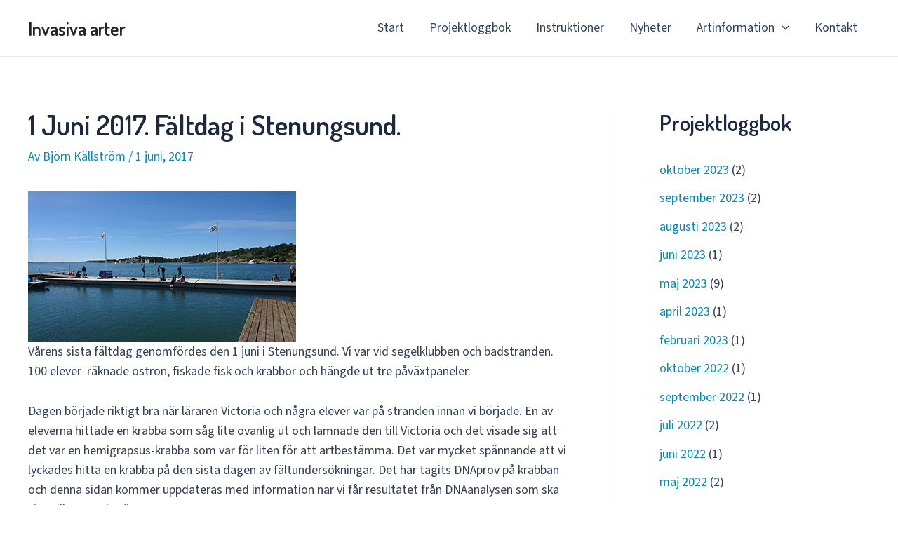

--- FILE ---
content_type: text/css
request_url: https://invasiva-arter.gmbl.se/wp-content/themes/gmbl/style.css?ver=1.0.0
body_size: 894
content:
/**
Theme Name: GMBL
Author: Monoclick
Author URI: http://www.monoclick.se
Description: Astra is the fastest, fully customizable & beautiful theme suitable for blogs, personal portfolios and business websites. It is very lightweight (less than 50KB on frontend) and offers unparalleled speed. Built with SEO in mind, Astra comes with schema.org code integrated so search engines will love your site. Astra offers plenty of sidebar options and widget areas giving you a full control for customizations. Furthermore, we have included special features and templates so feel free to choose any of your favorite page builder plugin to create pages flexibly. Some of the other features: # WooCommerce Ready # Responsive # Compatible with major plugins # Translation Ready # Extendible with premium addons # Regularly updated # Designed, Developed, Maintained & Supported by Brainstorm Force. Looking for a perfect base theme? Look no further. Astra is fast, fully customizable and beautiful theme!
Version: 1.0.0
License: GNU General Public License v2 or later
License URI: http://www.gnu.org/licenses/gpl-2.0.html
Text Domain: gmbl
Template: astra
*/

.single-handbook #page .site-content, 
.single-handledning #page .site-content, 
.single-post #page .site-content,
.archive #page .site-content,
.page #page .site-content{
    background: white;
}

.site-footer .site-primary-footer-wrap{
    background-color: gray !important;
    color: white;
}

.custom-menu ul{
    list-style-type: none;
    padding: 0;
    margin:  0 0 0 0 !important;
    max-width: 300px;
}
.custom-menu ul.sub-menu{
    margin-bottom: 0rem;
    display: none;
}
.custom-menu .current-menu-item .sub-menu,
.custom-menu .sub-menu.active{
    display: block;
}
.custom-menu ul li{
    margin: 0;
    padding: 0;
    line-height: 1.1rem !important;
    padding-bottom: 1rem;
    padding-top: 1rem;

}
.custom-menu ul li {
    margin-bottom: inherit !important;
   
    
}
.custom-menu ul > li {
    padding-left: 0.5rem;
}
.custom-menu ul li li {
    padding-left: 2rem;
}
.custom-menu ul li li{
    border-left: 1px solid lightgray;
    border-bottom: 1px solid lightgray;
    margin-left: 10px;
}
.custom-menu ul li li:first-child{
    margin-top: 10px;
}
.custom-menu ul li a{
    padding: 0;
    margin: 0;
    /* line-height: 0.3rem; */
    color: #334155;
    cursor: pointer;
    
}
.custom-menu ul li a:before {
    /* content: '\205D';
    padding-right: 8px; */
    /* font-size: 30px; */
    /* line-height: 0; */
}
.custom-menu ul li li a:before {
    content: inherit;
}
.custom-menu .current-menu-item > a{
    color: #045cb4 !important;
}
.custom-menu .current-menu-ancestor .sub-menu{
    display: block;
}
h1.entry-title{
    font-size: 40px !important;
}
.custom-menu .wp-block-heading{
    padding-bottom: 20px;
}

@media (max-width: 921px) {
    .ast-left-sidebar #content>.ast-container {
        /* display: flex; */
        display: block !important;
        /* flex-direction: column !important; */
        /* width: 100%; */
    }
        .custom-menu .wp-block-heading {
            padding-top: 20px;
        }
}
.ast-mobile-header-content{
    border-bottom: 4px lightgray solid;
}

--- FILE ---
content_type: application/x-javascript; charset=utf-8
request_url: https://consent.cookiebot.com/3fe5cb39-79a5-4792-b6b3-7434d6fc4dd4/cc.js?renew=false&referer=invasiva-arter.gmbl.se&dnt=false&init=false&culture=SV
body_size: 218
content:
if(console){var cookiedomainwarning='Error: The domain INVASIVA-ARTER.GMBL.SE is not authorized to show the cookie banner for domain group ID 3fe5cb39-79a5-4792-b6b3-7434d6fc4dd4. Please add it to the domain group in the Cookiebot Manager to authorize the domain.';if(typeof console.warn === 'function'){console.warn(cookiedomainwarning)}else{console.log(cookiedomainwarning)}};

--- FILE ---
content_type: application/x-javascript
request_url: https://consentcdn.cookiebot.com/consentconfig/3fe5cb39-79a5-4792-b6b3-7434d6fc4dd4/invasiva-arter.gmbl.se/configuration.js
body_size: 323
content:
CookieConsent.configuration.tags.push({id:48231614,type:"script",tagID:"",innerHash:"",outerHash:"",tagHash:"7322830136537",url:"https://consent.cookiebot.com/uc.js",resolvedUrl:"https://consent.cookiebot.com/uc.js",cat:[1]});CookieConsent.configuration.tags.push({id:48231617,type:"iframe",tagID:"",innerHash:"",outerHash:"",tagHash:"8751438327703",url:"https://www.youtube.com/embed/tyesfNYKGEc?feature=oembed",resolvedUrl:"https://www.youtube.com/embed/tyesfNYKGEc?feature=oembed",cat:[1,4]});